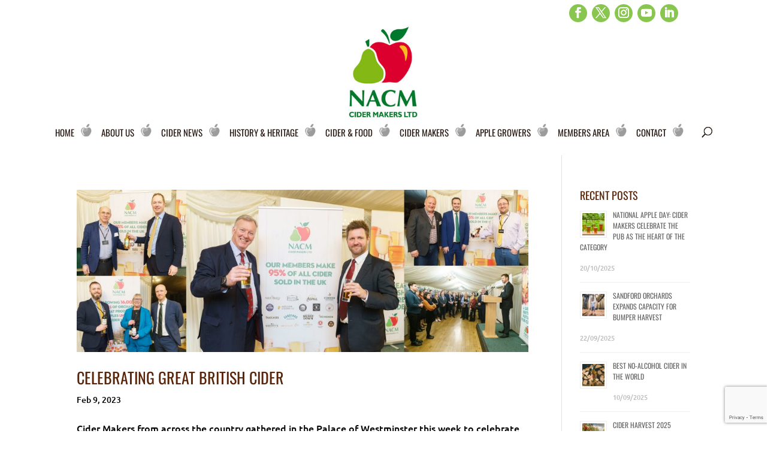

--- FILE ---
content_type: text/html; charset=utf-8
request_url: https://www.google.com/recaptcha/api2/anchor?ar=1&k=6Lc27okUAAAAAPdIEvp6hP1FLn2PKEh2HrsGV_PA&co=aHR0cHM6Ly9jaWRlcnVrLmNvbTo0NDM.&hl=en&v=TkacYOdEJbdB_JjX802TMer9&size=invisible&anchor-ms=20000&execute-ms=15000&cb=kuk0vj2z71zg
body_size: 45433
content:
<!DOCTYPE HTML><html dir="ltr" lang="en"><head><meta http-equiv="Content-Type" content="text/html; charset=UTF-8">
<meta http-equiv="X-UA-Compatible" content="IE=edge">
<title>reCAPTCHA</title>
<style type="text/css">
/* cyrillic-ext */
@font-face {
  font-family: 'Roboto';
  font-style: normal;
  font-weight: 400;
  src: url(//fonts.gstatic.com/s/roboto/v18/KFOmCnqEu92Fr1Mu72xKKTU1Kvnz.woff2) format('woff2');
  unicode-range: U+0460-052F, U+1C80-1C8A, U+20B4, U+2DE0-2DFF, U+A640-A69F, U+FE2E-FE2F;
}
/* cyrillic */
@font-face {
  font-family: 'Roboto';
  font-style: normal;
  font-weight: 400;
  src: url(//fonts.gstatic.com/s/roboto/v18/KFOmCnqEu92Fr1Mu5mxKKTU1Kvnz.woff2) format('woff2');
  unicode-range: U+0301, U+0400-045F, U+0490-0491, U+04B0-04B1, U+2116;
}
/* greek-ext */
@font-face {
  font-family: 'Roboto';
  font-style: normal;
  font-weight: 400;
  src: url(//fonts.gstatic.com/s/roboto/v18/KFOmCnqEu92Fr1Mu7mxKKTU1Kvnz.woff2) format('woff2');
  unicode-range: U+1F00-1FFF;
}
/* greek */
@font-face {
  font-family: 'Roboto';
  font-style: normal;
  font-weight: 400;
  src: url(//fonts.gstatic.com/s/roboto/v18/KFOmCnqEu92Fr1Mu4WxKKTU1Kvnz.woff2) format('woff2');
  unicode-range: U+0370-0377, U+037A-037F, U+0384-038A, U+038C, U+038E-03A1, U+03A3-03FF;
}
/* vietnamese */
@font-face {
  font-family: 'Roboto';
  font-style: normal;
  font-weight: 400;
  src: url(//fonts.gstatic.com/s/roboto/v18/KFOmCnqEu92Fr1Mu7WxKKTU1Kvnz.woff2) format('woff2');
  unicode-range: U+0102-0103, U+0110-0111, U+0128-0129, U+0168-0169, U+01A0-01A1, U+01AF-01B0, U+0300-0301, U+0303-0304, U+0308-0309, U+0323, U+0329, U+1EA0-1EF9, U+20AB;
}
/* latin-ext */
@font-face {
  font-family: 'Roboto';
  font-style: normal;
  font-weight: 400;
  src: url(//fonts.gstatic.com/s/roboto/v18/KFOmCnqEu92Fr1Mu7GxKKTU1Kvnz.woff2) format('woff2');
  unicode-range: U+0100-02BA, U+02BD-02C5, U+02C7-02CC, U+02CE-02D7, U+02DD-02FF, U+0304, U+0308, U+0329, U+1D00-1DBF, U+1E00-1E9F, U+1EF2-1EFF, U+2020, U+20A0-20AB, U+20AD-20C0, U+2113, U+2C60-2C7F, U+A720-A7FF;
}
/* latin */
@font-face {
  font-family: 'Roboto';
  font-style: normal;
  font-weight: 400;
  src: url(//fonts.gstatic.com/s/roboto/v18/KFOmCnqEu92Fr1Mu4mxKKTU1Kg.woff2) format('woff2');
  unicode-range: U+0000-00FF, U+0131, U+0152-0153, U+02BB-02BC, U+02C6, U+02DA, U+02DC, U+0304, U+0308, U+0329, U+2000-206F, U+20AC, U+2122, U+2191, U+2193, U+2212, U+2215, U+FEFF, U+FFFD;
}
/* cyrillic-ext */
@font-face {
  font-family: 'Roboto';
  font-style: normal;
  font-weight: 500;
  src: url(//fonts.gstatic.com/s/roboto/v18/KFOlCnqEu92Fr1MmEU9fCRc4AMP6lbBP.woff2) format('woff2');
  unicode-range: U+0460-052F, U+1C80-1C8A, U+20B4, U+2DE0-2DFF, U+A640-A69F, U+FE2E-FE2F;
}
/* cyrillic */
@font-face {
  font-family: 'Roboto';
  font-style: normal;
  font-weight: 500;
  src: url(//fonts.gstatic.com/s/roboto/v18/KFOlCnqEu92Fr1MmEU9fABc4AMP6lbBP.woff2) format('woff2');
  unicode-range: U+0301, U+0400-045F, U+0490-0491, U+04B0-04B1, U+2116;
}
/* greek-ext */
@font-face {
  font-family: 'Roboto';
  font-style: normal;
  font-weight: 500;
  src: url(//fonts.gstatic.com/s/roboto/v18/KFOlCnqEu92Fr1MmEU9fCBc4AMP6lbBP.woff2) format('woff2');
  unicode-range: U+1F00-1FFF;
}
/* greek */
@font-face {
  font-family: 'Roboto';
  font-style: normal;
  font-weight: 500;
  src: url(//fonts.gstatic.com/s/roboto/v18/KFOlCnqEu92Fr1MmEU9fBxc4AMP6lbBP.woff2) format('woff2');
  unicode-range: U+0370-0377, U+037A-037F, U+0384-038A, U+038C, U+038E-03A1, U+03A3-03FF;
}
/* vietnamese */
@font-face {
  font-family: 'Roboto';
  font-style: normal;
  font-weight: 500;
  src: url(//fonts.gstatic.com/s/roboto/v18/KFOlCnqEu92Fr1MmEU9fCxc4AMP6lbBP.woff2) format('woff2');
  unicode-range: U+0102-0103, U+0110-0111, U+0128-0129, U+0168-0169, U+01A0-01A1, U+01AF-01B0, U+0300-0301, U+0303-0304, U+0308-0309, U+0323, U+0329, U+1EA0-1EF9, U+20AB;
}
/* latin-ext */
@font-face {
  font-family: 'Roboto';
  font-style: normal;
  font-weight: 500;
  src: url(//fonts.gstatic.com/s/roboto/v18/KFOlCnqEu92Fr1MmEU9fChc4AMP6lbBP.woff2) format('woff2');
  unicode-range: U+0100-02BA, U+02BD-02C5, U+02C7-02CC, U+02CE-02D7, U+02DD-02FF, U+0304, U+0308, U+0329, U+1D00-1DBF, U+1E00-1E9F, U+1EF2-1EFF, U+2020, U+20A0-20AB, U+20AD-20C0, U+2113, U+2C60-2C7F, U+A720-A7FF;
}
/* latin */
@font-face {
  font-family: 'Roboto';
  font-style: normal;
  font-weight: 500;
  src: url(//fonts.gstatic.com/s/roboto/v18/KFOlCnqEu92Fr1MmEU9fBBc4AMP6lQ.woff2) format('woff2');
  unicode-range: U+0000-00FF, U+0131, U+0152-0153, U+02BB-02BC, U+02C6, U+02DA, U+02DC, U+0304, U+0308, U+0329, U+2000-206F, U+20AC, U+2122, U+2191, U+2193, U+2212, U+2215, U+FEFF, U+FFFD;
}
/* cyrillic-ext */
@font-face {
  font-family: 'Roboto';
  font-style: normal;
  font-weight: 900;
  src: url(//fonts.gstatic.com/s/roboto/v18/KFOlCnqEu92Fr1MmYUtfCRc4AMP6lbBP.woff2) format('woff2');
  unicode-range: U+0460-052F, U+1C80-1C8A, U+20B4, U+2DE0-2DFF, U+A640-A69F, U+FE2E-FE2F;
}
/* cyrillic */
@font-face {
  font-family: 'Roboto';
  font-style: normal;
  font-weight: 900;
  src: url(//fonts.gstatic.com/s/roboto/v18/KFOlCnqEu92Fr1MmYUtfABc4AMP6lbBP.woff2) format('woff2');
  unicode-range: U+0301, U+0400-045F, U+0490-0491, U+04B0-04B1, U+2116;
}
/* greek-ext */
@font-face {
  font-family: 'Roboto';
  font-style: normal;
  font-weight: 900;
  src: url(//fonts.gstatic.com/s/roboto/v18/KFOlCnqEu92Fr1MmYUtfCBc4AMP6lbBP.woff2) format('woff2');
  unicode-range: U+1F00-1FFF;
}
/* greek */
@font-face {
  font-family: 'Roboto';
  font-style: normal;
  font-weight: 900;
  src: url(//fonts.gstatic.com/s/roboto/v18/KFOlCnqEu92Fr1MmYUtfBxc4AMP6lbBP.woff2) format('woff2');
  unicode-range: U+0370-0377, U+037A-037F, U+0384-038A, U+038C, U+038E-03A1, U+03A3-03FF;
}
/* vietnamese */
@font-face {
  font-family: 'Roboto';
  font-style: normal;
  font-weight: 900;
  src: url(//fonts.gstatic.com/s/roboto/v18/KFOlCnqEu92Fr1MmYUtfCxc4AMP6lbBP.woff2) format('woff2');
  unicode-range: U+0102-0103, U+0110-0111, U+0128-0129, U+0168-0169, U+01A0-01A1, U+01AF-01B0, U+0300-0301, U+0303-0304, U+0308-0309, U+0323, U+0329, U+1EA0-1EF9, U+20AB;
}
/* latin-ext */
@font-face {
  font-family: 'Roboto';
  font-style: normal;
  font-weight: 900;
  src: url(//fonts.gstatic.com/s/roboto/v18/KFOlCnqEu92Fr1MmYUtfChc4AMP6lbBP.woff2) format('woff2');
  unicode-range: U+0100-02BA, U+02BD-02C5, U+02C7-02CC, U+02CE-02D7, U+02DD-02FF, U+0304, U+0308, U+0329, U+1D00-1DBF, U+1E00-1E9F, U+1EF2-1EFF, U+2020, U+20A0-20AB, U+20AD-20C0, U+2113, U+2C60-2C7F, U+A720-A7FF;
}
/* latin */
@font-face {
  font-family: 'Roboto';
  font-style: normal;
  font-weight: 900;
  src: url(//fonts.gstatic.com/s/roboto/v18/KFOlCnqEu92Fr1MmYUtfBBc4AMP6lQ.woff2) format('woff2');
  unicode-range: U+0000-00FF, U+0131, U+0152-0153, U+02BB-02BC, U+02C6, U+02DA, U+02DC, U+0304, U+0308, U+0329, U+2000-206F, U+20AC, U+2122, U+2191, U+2193, U+2212, U+2215, U+FEFF, U+FFFD;
}

</style>
<link rel="stylesheet" type="text/css" href="https://www.gstatic.com/recaptcha/releases/TkacYOdEJbdB_JjX802TMer9/styles__ltr.css">
<script nonce="zCkwFeuvkvnTUAYB0qMPUQ" type="text/javascript">window['__recaptcha_api'] = 'https://www.google.com/recaptcha/api2/';</script>
<script type="text/javascript" src="https://www.gstatic.com/recaptcha/releases/TkacYOdEJbdB_JjX802TMer9/recaptcha__en.js" nonce="zCkwFeuvkvnTUAYB0qMPUQ">
      
    </script></head>
<body><div id="rc-anchor-alert" class="rc-anchor-alert"></div>
<input type="hidden" id="recaptcha-token" value="[base64]">
<script type="text/javascript" nonce="zCkwFeuvkvnTUAYB0qMPUQ">
      recaptcha.anchor.Main.init("[\x22ainput\x22,[\x22bgdata\x22,\x22\x22,\[base64]/[base64]/[base64]/[base64]/ODU6NzksKFIuUF89RixSKSksUi51KSksUi5TKS5wdXNoKFtQZyx0LFg/[base64]/[base64]/[base64]/[base64]/bmV3IE5bd10oUFswXSk6Vz09Mj9uZXcgTlt3XShQWzBdLFBbMV0pOlc9PTM/bmV3IE5bd10oUFswXSxQWzFdLFBbMl0pOlc9PTQ/[base64]/[base64]/[base64]/[base64]/[base64]/[base64]\\u003d\\u003d\x22,\[base64]\x22,\x22wr3Cl8KTDMKMw6HCmB/DkMOYZ8OZVWcOHi4KJMKRwqTCkhwJw47CrEnCoDjCqBt/wp3Dv8KCw6dRGGstw4TClEHDnMK1DFw+w4xuf8KRw4IcwrJxw7vDlFHDgHxcw4Uzwpwpw5XDj8OowoXDl8KOw5ANKcKCw6HCmz7DisOpR0PCtUjCtcO9ETHCk8K5anTCgsOtwp0HGjoWwonDknA7WcO9ScOSwrTClSPCmcKwWcOywp/DpxlnCTPCsxvDqMK6wp1CwqjCs8OQwqLDvwvDmMKcw5TCij43wq3ChSHDk8KHDhkNCRDDu8OMdijDisKTwrcQw6PCjkoAw4Rsw67CqB/CosO2w4TClsOVEMO4P8OzJMOkH8KFw4t1csOvw4rDuUV7X8OJG8KdaMOHN8OTDTvCnsKmwrEvTgbCgSjDv8ORw4PCrQMTwq1twpfDmhbCjlJGwrTDhcK6w6rDkGNCw6tPKcKQL8ODwqZLTMKcD1Ufw5vCvgLDisKKwoEAM8KoAR8kwoYkwpATCx/DlDMQw5opw5RHw6rCsW3CqEt8w4nDhDc0FnrCqmVQwqTCu3LDumPDkcKRWGYPw5rCnQ7DtAHDv8Kkw5LCtsKGw7pJwolCFQHDvX1tw4jCmMKzBMK3wpXCgMKpwpkkH8OIPMKOwrZKw6APSxcYQgnDnsO+w5fDownCtF7DqETDrWw8UFQwdw/Cj8KPdUwdw5HCvsKowoJBO8OnwqF9ViTCkn0yw5nCoMO1w6DDrFg7fR/CqkllwrkqJcOcwpHCsBHDjsOcw5I/wqQcw5JTw4wOwo7DrMOjw7XChMOoM8Kuw7dlw5fCtgAQb8OzOcKlw6LDpMKGwpfDgsKFQMKJw67Crw5mwqNvwqlTZh/DuFzDhBVeUi0Gw7N1J8O3DcKWw6lGBMKPL8ObRgQNw77Cn8KFw4fDgHfDog/[base64]/[base64]/Ci8K8wqTDqkBLw7BbwpLCu318wpnCkVrDlMKJw7Zfw7LDlcOrwrMoVcOsOsORwpLDjMKiwq1Ee0dqw7Bew4/DsQ/CogUhGBcLMl3CnMKqbMKRwrthP8OifcKhZ2JgQMO8AzUjw4Rnw7MmT8KPUMOWw7/CrVDChg4oHMKhwojDtDU6VsKeFsOefnERw4rDmMORE1nDgcK3w6YCcg/[base64]/ClcKaw6fDn2cfQcKhWsOyLcKHw60nGcODGMK9woDCiBnDtsOzw5drwoXCp2IGEEnDlMOhw4NARVclwoUiw4AhZsOKw7/CnzRPwqEEMVHDrMKow4gSwoDDmMKvG8KEGyhCNhRwS8OfworCh8KoHRljw7oXw7XDrsOqw6Iiw5DDsWcCw5fCr3/CrWDCrsK+wokawr3CscOnwowFwoHDs8OUw7TCncOWF8OzbU7DqUxvwqPDhcKZwoNEwpDDgcKhw54HAxnCpcOIwo4Cwpdtw5fDrxFSwro/wpDDph17wpAEbUfDg8OTwphXLXNQwrTCrMOlS1tXDsOZw50Bw7cfaRB8NcKSw7IbYGJwS2wBwpcBB8KewrxcwoUBw6TCvsKbwp1QPcKwbGPDsMOLw5jCj8KMw552BMOUX8Odw6rCmwdiK8Kkw6/CsMKtw4AdwpDDtT0UYsKDJ0lLP8Kaw4dVOsOIXMKWKnjCoGlkPMOrCSvDqcOcMQDCksODw5PDusKCPMOOwq/DomDCosO4w5DDoB/DoGHCvsOUMsKZw68CZz58wrE4DDAxw5LCssKyw5TDv8KXwrbDu8KowplASMO3w43CocOrw5AUaRXDtFMaKmEXw688w6RHwofCjnrDkE0gOBfDr8OJdVfCpBDDh8KbOCDCv8K5w4DCpsKgDWd+Dm1aGMK5w7QuFRvCq1xdw6XDl29uw6UXwpjDsMOGKcORw5/DhcKAJk/CqMOMK8K3wrFLwobDlcKuFU/DuE83w67DsGddYMK2TWpNw4bCucOnw7rDqsKEOmvCuDctA8O3L8KfTsOgw6BJKQrCr8O8w5TDr8OCwpvCvcKyw4cqOsKZwqfDtMOfUw3CtsKrfsOOw61jwqnCt8KPwqolMsOwWMKXwq8PwqnDvMKfZXvCo8KQw7nDpH0GwokHYsKrwrp1W0PDg8KXOxtsw6LCpHJPwp/Dk1DCkjfDiCXCsyQpwoDDj8KMwrfClsO8wroIbcOUfsOPacK+FFPChMOpLzhJwoDDmkJNwosZZQklMFAow73Cl8OIwpbCocK2w6p2w7ATSxMawqpGLD/Cu8OOw6rDg8K4w6PDthTDmHkEw6fCvsOeGcOARzTDn1vCmknCtcKSGBlUGzbCswDDo8O2wpJrETVuw53Dgzw/[base64]/DosOZw7zDpsKZwq3Cu8K4A8K/WBUrKU3DrMKHw7gRFcOjw7TClkXCu8Kcw5/[base64]/[base64]/DjQzDiwrDgMKow7Zjw6HDpsKhw7VFTGrChBrDlEZ1w5gZLG3Dj1nDp8KgwpR/GlM8w4zCt8Kaw6rCoMKfMiAHw5xVwppTHjN0R8KGEjrDv8Oow5XDpsKCw4HDvMODwq/DpgXCrsOCSR/DpwZKK1FDwonDs8O2GsKACMKXJ0DDhMKsw5lSTsO7JjhtccKsEsOkETDDmnfDusOzw5bCnsO/fcKHw53DosKswq3Du1w/wqRew6sQP2lnVyx8wpHDiVXCtXrCiizDo2/[base64]/DrsO0w7DDm1Q/L8OTQBTCisOFNcKzTlXCrMO6w5gXHMOtYsKqwrgGVsOLV8KZwrIqw41vw6rDi8OqwrTClzLDkMKtw4gvBsK/P8OeYcK9QzrDgMOSUFYTUC0Zw5c5wrTDlcKiwrkcw5/[base64]/Cp8K5DHTCiVbDl8KgwqbDqMKPYsOTLynCtMK5wpnDsQLCnsOSBRHCvMK3REY6w58Dw4/DknLDkU7DiMO2w7Y9GEDDnG3DqcK9TMO1ecOGRcOVTC7Dp0xyw4ByYMOaRUJ6ZBNmwovChcOETmTDmcO8w4/CicOWC3cIBmjDgMOJG8O6UyIsPG14woTCmCJ8w4XDpMO6OVUUw5bCksOwwoBhw7daw7rCvEg0w5wPJmlTw6TDhMKUwrvCvGTDnjRlW8KTHcOJw5LDhsOsw4MtMys7XlxOccOrFMKUbsO0V2rCpMKuOsOlIMK5w4DCgkLClh83f2gWw6vDm8O/Ow7CtcKiDlzClsKdUiDDizXCgmjDsxnDocKUw4VxwrnClVZLLVHDncO9IcKEw6pmKRzCl8OlSRsZwoJ5enoLTEwJw5fCp8K8wrhWwq7CoMOuNcOuKcKmDg3Dn8KiLMOaOcOsw55hBX/CqsOnHMOUIsKzwo9rGR9DwpjDk3wGE8Owwo7DmMKGwpVpwrXChTduGgdqL8KODsK3w4g9wpN5QcKYTFcvwozDiWHDuSLCq8Kyw7bCm8Kiw4Iew5ZOSMO/w5jCvcOhRCPClzhVw63DlllEw6cfD8O0WMKeNhtJwpldZcKgwprCp8KjHcOTD8KJwoNDZ2jCvsK+GMOYbsKmHStxwopFwqk+XMOlw5vCtMO8wpkiF8KhVGkDw5MWw6PCslDDisKOw6QswrXDgMKDDcKfXMKcTS4NwoJ/MnXDnsOfWmB3w5TCgMK2fcO1GTLCo0LCozoqEcKrTcO+TMOuD8OlX8OPI8Kswq7CjBLDrlzDs8KkWGnChXLCkMKvfcKNwqfDtcOZw4dsw5zCsHpMOVHCssK3w7LDjivDnsKQwrobbsOOPsOvRMKkw5Ntw4/DpmPDrFDCtljCmyfDtBvDvsOywpp9w6fCiMOZwrpQwq9/wqUqwrpRw7rDgMKBbRTDoCjCpB7CmsOqUMOkRMOfIMKccMOUIsKqLSBXHhDDnsKJFcOFwqAHDEE3JcOpw7tJM8OIZsOSCMKXw4jDusKrwoBzfMOkD3nCiDzDsl/DsFnCo1RbwpQCWEYPXMKiw7jDkHnDgiQkw6/CpAPDnsOBbMKEwqVtw5vDgsKQwrQMw7nCucK8w4ltw7Jyw5XDs8KFw43DgDfChjLDmMO+XT3Dj8KLKMOKw7LCnl7CnsObw7xbXcO/w6RIK8KaRsKDwolLNcKSw7zCiMO7eAfDq2rDt2hvwo40bAhmNybCqmbCscOnXQJcw4wcwrZDw7XDusKjwokFBMOZw7N3wrQ6wrDCvBHCuGjCssKxw6LDiF/[base64]/wr3DoMOrNsKgwqdeaFrDiWjCnwVxAsO5CsOtw63Cs3jDksKKTMKDKCPDoMOGKWxJVmXCrnLCtsOIw4rCtCPDnV48w5lsf0V+DFY1bMKlwonDtTfCojHDusOaw7I2woAvwpsAZsK8SsOHw6FtITIKRH7DvUwHQsOzwoIZwp/CgMO4EMKxwoXCn8KLwqfDjsOxcMK5woUNScKYwprDucO3wrLDrcK6w5BnKMOdeMOKw7LClsKZw7Frw4/[base64]/BV1Jw6rDvhcgNx5Iwq/DmcOhN8Khw612w7Urw5kBwqDCgS1dJ2lMOAgpGWHCocKwYBcoC2rDjlbDphrDhsKNHV53O1YLVcKiw5zDmVQXZQZtw4TDo8O4EsKnwqM5cMO/YFBMJQzDv8KoDmvCkCU/FMKWw5PCo8OxMsK+I8KUJCbDrcOFwpLDmT7DqzlGScKgwr3DrMOSw74Yw5kAw5/Co0jDmCl4AsOnwq/CqMKlLD5UcMK8w4ZSwrnDu0jDvcKWTUZOwo49wrJ7RsKATho3QcO/F8OPw4bCmQFIwpNawr/[base64]/CisKkGXFdwrk4CcK6Q8K3eD/CosKcwrMTF2bDh8OUbcKbw5IgwpfDmSnCugfDqAsMwqIRwozCjcO6wpkUNnHDnMObw5TDviwvwrnDrcOOHsObw7rDpEnCkcOVw4/CjcOmwqnDp8OAw6jDkEfDucKsw4NQfWFtwqjCgcKXw6fDsSRlPSvCtFB6b8KHIsOlw5DDnMKNwqxOwqtRPsOJTzLCiAfDkEbDgcKjFsOyw7NPA8O+XsOCwr/CssOoMsOWX8K0w5TCp0UqIMKXchrCmm/[base64]/CosK6wog0DnjCpcOnN8KqdzdBw7xUwrLCsMKuwqbCl8K2w7lzUsO7w71hccK8MUNtTW/Cr37CjTDDr8KYwrzDusOiwr/CtQodEMKsXVTCssKGw6cqMXTClkvCokLDucKVwrjDocOyw7Y/GUjCrhTClWlPN8KNwo/DgBDCoGnCkWIxI8OvwrgMCj8UH8KtwoIOw4DChcOWwp9ewpzDiSsWwrnCplbCk8KTwqwSSRrCoDHDsWnCpgjDg8OUwoJfwpTCpVBbV8KRQwXDshVTWSbCvi3Dt8OIwrzCvcODwrjDhA3CulUWAsOEwrbCtcKrUsOBw5c0wpXDmMKbwql3wowaw7VaD8O+wr8Ue8O/[base64]/woQDdmXDu2ZCwr1aKsOQwqjDt8KzNVBywqJ1LjvCgTXDv8K7w5sJw7h/w7LDpETCvsOlwrfDhsO9UDUBwq/CpGbDrsO2RHfDpsOZJcOpwo3DnyfDjMOQK8O0ZmnDlE0Tw7DCtMKeEMOawobCisKqw6nDjwJWwp3CmTNIwp5IwpUVwozCr8KscUbDv0Z1WB0IYD9UMMOewp8fLcOEw49Ow6HDlMK6GsOywpV+AicAw6BsOxJuw7AzKcOSBgYvwrDDjcKewp0JfMOhTcOFw5/[base64]/DhcOMwo51TsO4w75Nw4bCh8OEGxVow7XDpcKmJ088w5rDkR/DvEDDtMO4VMOoJXUYw5PDvQTCsTjCtW9Kw5EOL8O+wr3ChxpEw7o5woQPVcKowpwBM3nDq3vCjcOlwrJ2J8OOw6xTw4U7wr48w6sJw6IYwpDDjsKfKXvDiGQmwrJrwrnDqX7CjmJgw60ew75ww742woHDgCc/NcKHZcOzw7/[base64]/CsKJWsKswovCh8Oww7vDg1sNL1HDnMKUwr1/[base64]/Dkk3CjEHDqlEkBcOWw5nDmcOaw7jDp8KZUsOww4DDsmsCdS/DhyzCmD8SXsORw73DmSXDuGMtF8Oxw7k/[base64]/CgsK2wocFw6hsQDZMwrXDuG1HwpJCwpfDkTYhEAZDw4BBwo/Dj2xLw69fwrLCrWXDg8OaScOGwoHDqcOSW8Ktw68cYMKMwpc6wpEwwqnDucO6An0KwrbDgMObwphLw4HCoRbCgsKhPCPCgjNZwr/ChsKww79Yw7tqYMKGfTx3PHRtJsKaFsKvwplgcj/CksOSUl3Cl8ODwq3CpMKRw50ME8KmB8OLJMKhakYYw4kzDAPCmsKXw5ovw6YEWyJiwo/[base64]/RMKnw4TCkHXDrDBIw4jCgsOAGcOnwr9yKX/CgDnCmcKWH8OsBMOmMyfCn0AkKcKPw4jClsOOw4Fsw5zCuMKyJMO1MFF4BsKGOw1oWFTCg8KAwopuwr3CqzHCs8OdJMKaw6ERHMOow5vCj8KddXfDl0LDssKjY8OWw63CiQbCoSoXAcOOIsKOwprDqmPDqsKywq/Cm8KmwrQgPT7Cm8OmHE4nacO/wrQTw74ZwqDCuFd1w6QlwpDCgQU3VWcdAX7Ci8KyfMK4WgkDw6JxQsOIwoYEd8KuwqEHw6XDjnhfccKvPElbMMOqVWzCrVDCl8OyaAzDuiclwq4MdTMZw4LDhQ/[base64]/DjWbCp2PCoMOrH2bDlcO5w5fDmsO9VV/ClcOow70NaGTCpcKbwoh2wrTCj1Y5YEDDmQrCkMObbQjCr8KpKWdWF8OZC8OWDsOvwoouw7LCtCpdPsKXWcOQKcKZEsKjQ2XCrG3CkBbDvcORJ8O8AcKbw4IwXMKgfcOZwowBwrNlNn4KOcOeKTHCiMKOwp/DpcKTw6bCh8OrN8KZXcOCb8KQOsOMwpEFwrnClSzCq0dcSU7Cg8OTSXrDoC4kWEfDjXQNwrYTCMK5S0DCvApvwr8pwqTCsR/DvcOCw7V3w6wzw7AiYXDDl8OtwpsDeX1bwpTDqzDDvMK8F8OqfsKgwobCtzhCNTU3ahvCgHfDpgbDlRTDtw0wOVNhasKYWTbCq2fClUfDp8Kbw5XDgMKvLMK5wpAzO8OuGsOwwr/CvXzCrjxAFMKGwpYGIFdISGhSY8OcG3TCtMO/w6cXwodcwrZxDhfDqR3CucOPwovCv3UQw6/[base64]/w6zCncOnw7fDkMOqB2d2w7pvI8OKw5fDkBXDosO+wrAHwoVnKMOHJMKwUUDCp8KkwqbDuHAVYRI0w4JnVsOvwqHCrsOkJTRJw7ZCMsO+RUvDp8KqwpRENsOeXW3DpMKpA8KaClcOT8KSCzYZGxQSwovDqcOuBsOWwpF4QTfCp0HCsMKqTUQwwpM2DsOQNh/CrcKSegFNw6LChsKZPGdhN8KrwrB9GzAtKMKQZwHCp2zDnhpHQGDDgjY9woZdwqkgNjIyWVnDrsKtwqVFQsO9JAhnCcKldUAewrotwrvDqm15eGzDlhnDp8KmYcKKwqXCmCdlZ8Kfw58PeMKmED7DvncIG3MCPnnCgMKVw5/[base64]/CiwkrbQo7EELDs1MOAxjDt2fDtxpZB0zCqsOAwojCpMKIwr7CpUcFw7bCgMKUwoRvGsO0WsKjw5UVw5Fxw4XDg8Ojwp1yInZtV8KWdCAzw65vw4JfbjxxcB7CrHnCusKqwqFuOCtMwoDCrsOFwpx3wqDCmMOFwq4VRcOOTHXDiwhdT2/DhFXDr8Ogwrk/wpR5DxJBwr3CuBtjV3daPMOMw4TDlErDj8OLDcOGCwVWen/[base64]/DvsOIwqjCqAjCusOtJUkjTW9Gw6TDlzfDi8KvesOCWcO+w5zCksK0McOgw6DDhnTDvsOiMsOiNTLCo0skw6EswpBZc8K3woXCky14w5ZNDGozwpTClHPCicKcVMO2wr7DgggxTAXDpD5sQgzCv11SwqZ/XcKewqc0X8KkwpgEwrcDFcKnGcKSw7rDocKLw44MIH7DlV7ClUh5WkUbw60owpPCi8K9w4c3O8OWw4/DrybCpzTClQbCmcOqw5w9w7DDtcKcXMKaZMOKwqspw6RgMD/[base64]/[base64]/NsKwBDExBMO3e8KjHD/Dl1jCtXQRacOdw4/[base64]/Dm1LCgMKybTAaw7VrHsOPwoEaw53DkDjDpAtHJMOiwoQkNsK+YFTCpSNDw7bCvMOuI8KUwrXClVvDpcO/Nh/CswXDr8ObP8OAYMOnwo/[base64]/CknvCosOTTMKwJHXCl8OGD8KyN8K+woIlw5xXw5lfSmXCpx3CpCvCj8OREktjJHrDq2t6w6oQQiLDvMK9SgpBLsKMw4Eww73CiV3Cq8KPw4FVwoDDvcKswo0/B8KCwoM9w7LDucKtLxHCn2nCjcOMwp1LCTrCncOFZhfDg8OnE8KhOSsVRsO/wo/CrcOsK03Ci8OrwqlwGk3DoMO7BBPCnsKHSBjDucKRwqNrwr/[base64]/DtsKUw7vDiBBCMsKjw7d0w5YjYMORLsO7GsK/w4ccHMO4LMKUUsOCwqDCgsK0QzUWKSUoIFhYw6JrwqPDnMK1ZsOYbhjDosKRRVYkScOHD8OSw4DDt8K/[base64]/[base64]/Dk8Opw61XVMKhNATDncOiw44fw5UnXmfCgcOdBywHMynDqnLCgwA7woVQw58wK8Owwqd/[base64]/Dq1p0w5/[base64]/w6wdEsOmwrgpGzXDlcKfXMOrw4PDi8OhwpXCvS7DqMOjwo13RcO5b8OKbi7CrTPCusKWMxPDlsK6NsOJGVbClcKLLRlqwo7DtcOVA8KBOlLDpnzDj8OrwrDDsH8/RSo/[base64]/Ciklfw6x4wqzDsT9IwovDlzTClVIiQQrDgwjDvR9mw7oBbcKpM8KmL2/CuMOMwrHCvMKMwrrDrcO3IcKuasO1wqhMwrTCmMKywqIcwo7DrMK4LlnCihUXwq3DiRXCvUPCkcKxwqEaw7DCpGbCui1cD8Kqw7HDhcKNPj/CuMOhwpcowozClg3Cj8O7WMOTwqLCgcKpwpMZQcOCPsOtwqTDhmXChcKhwpHCqGDCgi0cO8K+GsKBWMKxw7QHwq7DpHZtFsO0w7fCvnwILsOjwoXDjcOfIsKYw6PDmMO7w512by9XwpUCBcK3w5/Dpz4xwrXCjRXCsB7DncKZw4MTNcKbwp5WLjZLw5vCti1hV20sXMKTb8O4UQzChFbCoHcrKjAmw5HDmV45I8OWD8OBLjzCnlBBHMKKw60+ZMOiwr9hHsKLwoLCtUY1AHlJFAoDO8K+w7rCv8KFRsKpw5EWw4/[base64]/CncKqwp1gJsOyfcO+w4UUwqzDpmVpFSduPsO+SmTClMOodHAtw7LCk8KFw6BhJQbCtQPCgMOmBsOtaRjCiRBBw4hxHlnDjsOIdMKOAWRXP8KYDkVAwq8uw7PDjcOaUTjDtmlbw4vDg8OMwqErw6zDvsKcwoXDlEfDswlawqnCvcOawqEGC0Vbw6dKw455wqDCoH5hKm/CvWPCij5OIF8TIsO1GH9QwqMyUTp9W3/Cil05wqfCnsKew4AIAg7DiUISwqIAw73CsiJyfMKvai5nwrZ5McKpw68Xw47CiEQkwq3DsMKePATDkzPDvGxMwqsAE8KKw6gywo/CmcO1w6TCiDQWYcKzXsOwJnbCvgHDrcORw7xuQsO9wrcUSsOCw7oZwo1xGMK9H07DkE3CtcKCPhcWw5EQJC/CmjNhwo/CicOQbcKtWcO+DsKaw5DCi8OjwqxCw5dbRgHDgmZ+Smlmw4t6ScKOwroTwqHDoBcaO8OxMyZpcsO0wqDDjjpkwr1IJVfDiCbCuxfCrE7DlsKLacKnwox7ECJHw5B9w6pbwqBiDHXClMOYBCXDnyFaKMOOw7/Cnx8CFkLDozXDnsKHwrR4w5cyETggdsKBwrAWw7BCw4ctcUEAE8OwwoFXwrLDv8KPDsKJZEciXMOIECs9WhDDh8O+OcOrO8KwQsKcw4zDiMOdw4QQwqMQw6zCpDdKcRtUwqDDvsKZw6pmw40lcmoIw5DCrhnDj8Oifx7CtsO0w6nCow/CtHvDgsKdI8OYTsObUsKswrNhwpFOGGzChMOYZcOUOHdkGsKpf8Kjw4jCj8KwwoAFQUrCusOrwo8+Q8OJw7XDk2/DsVMmwoUNw554wq7CtU0cw6PDnFXCgsOZGgtRK0wkwrzDtkAawolnYzpobht8w7Jcw6XCv0fCohDCjUxiw7c4wogKw7NbW8K/G0fDkGXDisKzwpBRKUhsw73Cjh0DYMOFKcKMJ8OsIWAodMKxJRN0wrI0wqsdVcKZw6XCiMKTX8Olw6jDlTlRJH/DgnDDnMKqMWrDiMKCBS53HMKxwqc0HRvDulfCn2XDucKRJG7CncOTwoAnSDUVDUTDmTPCjsK7JChLw7tsDXTDgcKlw68Aw4wUf8Ofw4wdwpzCgMOuw5cTMQJFVA/DgcKXHRXCucKzw7vCvsKCw58TJMKJKXFcLhTDjMOMwpcvFXvCosKQwrpYejdxwpUWOnfDvinChBIRwoDDhkbCv8OWMsOBw5Z3w6U6WBoBG3Zbw7fDizt3w4nCgFLCuRttaw/CvcOdMnPCjMOtG8OlwrQdw53Cr1RiwoZDwq9Yw7zCi8OKdW/DlsO7w7HDg2vDs8OZw5PDlsKtdcKnw4LDh2EdNcOMw5RdGEMMworCmgLDuikiFU7CkEjCiktdbMOWDQQewrYVw7VIw5nCgQDDjDPCt8KfQ3ZeNMO3AjzCs0NJHw4rwo3CrMOEETtcE8KPR8K2w74Xw4jDusKFw7EIAnZKfk8sHsOsZ8OuQMKBOkLCjGDCly/CqHtPFm8XwrF9KVvDpFpPMcKLwq8pVcKtw4prw6trw4HDjsKywrLDlhnDuWbCmQ9YwrBZwrrDpcOkw7XCvSIHwqTDgknCusKDw41hw6nCuG/ChBBRL1EqJBXCocKQwrRPwoXDlRXDmMOswpEFw4HDssKrPcKhBcOSOwPClQYMw6jClcO9wqPDmcOQM8OxYgc5wqhhOWHDi8Ohwp9jw4LDmlnDmHTDi8O5eMOjw5Etw7l6eGbCiW/DhCFJXADCkCXDp8KANz7Dlhxaw6TCk8Kcw7LClDZFw6xHJnfCrRNXw6jDl8OBLcOcQxluHBjCtnjChcO/wpvCksOZwpvDhsKMw5Bqw4XDocOcGABhwplpwoXCkUrDpMOaw4ZEF8Ojw4A2K8KIwrh0w6pSfUfDhcKjHsK3SMOTwqLCq8O5wrVsI1ogw7PDhTpHSVnCocOCEypFwrnDqcKvwqo9a8OlIWBHFcKxAMOnwpfCkcK/BsOVw5vDqcK1SsKyF8OEegdgw4IFZQ8/QsO9L0V6awzCrcK/w4cObXMrN8K3w4DCsCgADihZBsOrw4DCg8O0wrHDvsKFIMOHw6XDocK9R37CvcO/w6rCrcKpwpFIRMOHwp7CiFbDoTPCqsOrw7XDh0XDlHMvN2I/w4chBcOVDMKXw4VMw4Y1w63DlcOBw7pzw6HDlHEaw7cWYcOwDTPDgAJ8w6NAwoh/U13DiFskwqIzP8OAwoFYFMKCwqolwqAIdcKaci0pfMOHR8K9Pnhzw4tdeSPDhMO0CsK0w4DCiinDlFjCpcO4w7nDl1o3SMOlw6jCq8ODSMORwq1zwpnDucOXXcKKXcORw6jDnsOCOVEZwpAmPMKTEMO/w6rDhsKbMiAzaMKra8O4w4UgwqrCv8OjJMKmcsKhB3fDtcK2wrNXasKaHSEnPcOYw6Nwwo0ka8O/HcO2woR1woIzw7bDscOIegbDgsOywrc7JRTDscO7EMOSc1DCj2PCr8OiV1wWLsKFOMKxLDUWfMO5X8KTBcOrMMOSDVU7Alo+XMOcAB4KUjvDvhZ0w4lGdA1qa8OIaW3ClURbw4VVw7RpeHJhw63CnsKtQE94wohyw55vw47DggjDo1fDvsKiUyzCok/CjcORMMKkw44ofsKOMh3DlsK4w7rDhmLDmkjCtH8Awq7DiE7DqMKSPMKIQhc8L1nCksOQwrxuwqk/w4pIw53CpcO0XMKNLcKZw7ZYKAZCScOQd14OwqsbFEYswr03woE3TUNPIzx9woPDoR7Di37DhcO5wpIxwprDhBrDssK+eGvDkRtZwoHCoDxubjLDnAdWw6jDogERwojCvcO5wpHDsxvDvjHCi2V/[base64]/[base64]/[base64]/RmV7w6PDusK/fRDCqgESw7DDmXEycG0nCBhgwrFifShdw7zChVoKLj7Dh1DCqMKjwpRKw7PCk8OvM8Oyw4YiwrvCrQR1w5DDq23CrCVgw6x3w4BVQcKic8OUXcKjw49nw4/CrWF7wq/DsChDw6cMwo1DPcOwwpwAMMKaDsOvwptLBcKYPlrCkgXCl8KCw4k7AsO2w5zDi2fDvsKMcsO5M8K3wqU5FjJQwrdnwqvCrMOkwrwCw6dxZmUeeAnCgsKBMcKmwqHDqcOowqIIwqVUE8KZICTCpMKFw6/DtMOGwoQTKsKadDbCkMKvwpbDpHZlCcKeKg/Dv3nCtcORLWQ6w7t5EsOswpzCmXx2UkFmwpDCjCXDu8KTw5/[base64]/[base64]/DvQ8Sw77DjsKVwpjDixBPbW/[base64]/[base64]/[base64]/ClcKgw7UoJsOBw6xAw43DiMOID8K8w6srF0/[base64]/[base64]/RHtdw4Vww4lXw5MOMHhtwrnCt8K4TMOvwrnClCAXwrcFAzJmw5nDiMODw7tCw6PDuykJw4PDhzR+ScKXbMO/w5fCqUJmwofDuDMxIFHCrz4Jw64+w6bDs0w+wp0bDyLCqsKJwpfCvEjDrMOAwpEGSMK1WMK2aE8cwojDoQ/CjsKyUzZHZC4QOiLCgCU4aHoaw5IFeg0UTsKqwrIewoLChsKPw6rDi8OLMzk0wonCv8OMHVglw4/DnVgRf8KPH0pFRjfDv8Ouw57CocOkY8OJAFIkwqt+UxXCjMOwBWLCpsOgOMKAYmzCjMKAcBQdFMO0fHTCjcOFZsOVwoTCljpMwrrCqUcrCcOMEMOET3QDwqvDqRt9w64mPUsQNFRUHcK1Yl4Jw70dw6zCtlMraS/DqTzCi8OkT1oUw5Zywqt6bcOALkxkw4TDlsKbw7g5w6rDjjvDgsO8OwgZazAPw7YkWsKzwrvDiFgyw5TDum86PBDCg8OMw4jCusKswqNLwofCnSJRw53Dv8OKKMO/[base64]/CqALDhRDDpsKnwq9uJUsdEMOXUkTCi8OdGzPDg8Oww7l1wp0nMMOnw5Jtf8OwbyZnScOtwprDtQFDw7bCi0nDnm3CrmvDhcOSwoxewo/CmVjDhW5jwrYqw4bDu8K9wq8GWHzDrsKoTWF+aXdhwqBOBCjDpsOIVcKMA3pAwpdHw6FsJ8KfcsObw4DCkMOcw6HDpzh/dsK8IlXClk5HFywnwoZ7T3E4fsKRMzlIQUNFfU1BRigaO8OSTTJ1wqzDplTDhMKfw5Mhw6fDpjvDjX01VsKNw4bCv2AnCMO6Ek/Cg8Ojwq8Sw5jCll8VwpPCscOcw73DosOBEsKxwqrDoH9XP8OMw4RqwrcJwoxiDA0YJVEPFsKpwoLCu8KuPsKxwo3ChUZxw5jCvEQ4wqRWw4kQw7x6UcOhF8OawrMTXsKdw7BDUxNEw7ouHWlQw6o1JcOmwrvDpxPDkcKuwpfCoynCvgDCocO/Z8OjfcKzwooSwocnN8K0wqsnRMKSwrEEw4/DhmfDoUJdPxzDqAwyHcKnwp7DisO/DHnCpAVJwpo7w7gPwrLCqUkWWHvDoMODwqADwqTDocKOw5h+aF9vwpXDisK3wpXDtsKcwrURQsKpw6rDv8K2aMOeEsOEBzlUOsKAw6TCjAImwpXCpUNiw7MUwpHDqylKMMKiPsKKHMO5TsKKwoY2K8OEWR/CqsOEacKOw58HLUjCjcK0wrjDuT/DpysCL0ovEWEBw4zCvB/Dt0vDssObcDfDnTnDljrCnzHDnMOXwrkBw6ZGQlYYw7TCnm8AwpnDoMOVwoPChnkuwoTDpEI1UEdNw4JFW8K0wpnDt3HDvHTDg8Ogw7Uuwrx2UcKjw4/Dqwdrwr0EPQAEw45cASphQQVOw4RjQsKjTcKlJWwYbsK2ZjbDr2LCjzDDscKAwqvCsMKCwrdawoUsTcOdVcOzPCs8wrlNwqZMDTXDrMO8H1NzwovDlXTCnTXCqWHCrg3CvcOpw5prwrN9w5pwcDfClWHCgxnDq8OWUgM6csOofXchUG/[base64]/w6PCrWsVJsK3wq0yR8OPwoM+eFlhw6LDncK9NcKbw5fDk8KdB8K/[base64]/CscO4wrTDosK2KGfDqMKJw6EjwoDDi8Kbw5XDtSpoahESw7kRw6k0LFDCqD4CwrfCisOfMmkBD8Kcw7vCnkEFw6dMTcOPwrwqakzDrF3DjMOGb8KId1RVScK3wrB2wo/CmxU3AmYBXX0lwq/Cv2Uzw5svw5pOP0XDq8OwwoXCsSNEZ8KzGcKcwqo0NEZAwrYyNsKBeMKWeHdLJBLDsMKzwq/CjMKefsOjw6XCpwAYwpLDv8K+V8KcwptPwobDmhYCwrjCgMO8ScKkQsKawrTCqMKsGMOtwpVYw6fDrcK6fDUbwpfDhUVqw6R0L3dPwpjDry7CsmjDiMO5XVnCucOydmlpWGEOwosOIkE0B8OYdnwMCUohdBtsAsKGEMOTL8KTEsKrwr07RsOtI8Ooa0LDjsOYNw/CmDDDssOgXMOFakhKZcK3aAXCqsOFY8Oew4FTTsOMclrCmG80A8Kww6jDrU/[base64]/DgkQ3w4hQwprCkMOSwoloVMKRGcKyTcOzw7crwpXCvxwpJMKtAsO8w5/[base64]/X8KXLAwDK0DDg8Kfw5DCuMORwokJw4UCZxnCnCbCh1XDu8OywoLCgEwWw711aAgowrnDggLDrGVKWnfDrTFNw5fDkiPCh8K2wqDDhiTCg8Oww4lcw4Ikwpwbwr7Cl8Onw5PCpyFHNhxTYigUw57DqsKqwrLDjsKIw4bDkwTCnRUySi1cNcKOBWXDmjA/[base64]/[base64]/ClsKpLRV5wqAyw4PCu0FTwqMIHjVVA8KKBFXCh8OgwqHDik/ChQBmf24bI8K2a8O7wqfDhwVZTH/CqsO/[base64]/Hh5OwqtUwofDsWp+w73CncO6w44ew4NlwpPCgsKlXyLDrXjDusOFwo0Gw7ESQcKrwovCjVPDncOFw7DDg8OYegLDlMOqw5LCkQvCoMK8DXLCkkhcw4bChsOnw4YyNsOLw73ClFBFw7Zew4TCmcOLSsOhJzHCicOxeGDDlkQwwp/ChkEdw61bw6cjFGXDqmwUw71OwoxowqlHwrclwqhsDhDChRPCvsOew53DsMOdwp81w75Fw79VwpjCi8KaJio9wrY6wqASw7XCvAjDi8K2f8KVBgHCllBzLMOhcmgHdsKHwrzCpx/[base64]/CtHLCjMOmw7cOeGgzw4czw57DgwLCtwnDkzkqacOGMMOOw6pwB8Kvw7JBGk/DnU83wq3DswPCijxJTRfDnsOqD8O/OsOlwoY3w7c4S8OsHHNcwqXDgsOYw6rCrcKfaTInDsK5S8KSw6HCj8KTcQ\\u003d\\u003d\x22],null,[\x22conf\x22,null,\x226Lc27okUAAAAAPdIEvp6hP1FLn2PKEh2HrsGV_PA\x22,0,null,null,null,0,[21,125,63,73,95,87,41,43,42,83,102,105,109,121],[7668936,845],0,null,null,null,null,0,null,0,null,700,1,null,0,\[base64]/tzcYADoGZWF6dTZkEg4Iiv2INxgAOgVNZklJNBoZCAMSFR0U8JfjNw7/vqUGGcSdCRmc4owCGQ\\u003d\\u003d\x22,0,0,null,null,1,null,0,1],\x22https://cideruk.com:443\x22,null,[3,1,1],null,null,null,1,3600,[\x22https://www.google.com/intl/en/policies/privacy/\x22,\x22https://www.google.com/intl/en/policies/terms/\x22],\x22rjMDmaPLRLBs7yZ1izHdDBdYb35xeMIsWX2w9lxjhjY\\u003d\x22,1,0,null,1,1764603755752,0,0,[167,80,77,99,236],null,[157],\x22RC-dR8nlqgxPFNu4A\x22,null,null,null,null,null,\x220dAFcWeA6S6qQQOw3_zq-FYeWy5DEZ7mwHVdXPe9ttQJqN1da9ALjCiMZ2Sl5PEOnyKorMmx2OYNPb5Bt6e9YoTDWL5mjnxzfenQ\x22,1764686555587]");
    </script></body></html>

--- FILE ---
content_type: text/css
request_url: https://cideruk.com/wp-content/themes/Divi_child/style.css?ver=4.27.4
body_size: 2206
content:
/*
 Theme Name:     Divi Child Theme
 Theme URI:      http://www.elegantthemes.com/gallery/divi/
 Description:    Divi Child Theme
 Author:         Elegant Themes
 Author URI:     http://www.elegantthemes.com
 Template:       Divi
 Version:        1.0.0
*/
 
@import url("../Divi/style.css");
 
/* =Theme customization starts here
------------------------------------------------------- */
#footer-info a:link, .et_pb_column a:link{
text-decoration:underline;
}

.et-social-linkedin a.icon:before{content:"\e09d"}

.et-social-youtube a.icon:before{content:"\e0a3"}


#footer-info a:hover, .et_pb_column a:hover{
text-decoration:none;
}

.et-pb-arrow-prev {
	left: 0px;
	opacity: 1;
}

.et-pb-arrow-next {
	right: 0px;
	opacity: 1;
}


.et-pb-slider-arrows a{
text-decoration:none !important;
}

#footer-info{
font-family:Arial, Helvetica, sans-serif;
text-align:center;
float:none;
}
#top-menu li {
    padding-right: 10px;
}

#top-header, #et-secondary-nav li ul {
    background-color: #ffffff !important;
}
#top-header .et-social-icon a {
    font-size: 18px;
}

#top-header a, #top-header a {
    background:#89c64f;
	padding:5px;
	width:30px;
	height:30px;
	border-radius: 25px;
}
#top-header .et-social-icons li {
    margin-left: 5px;
}
.et_header_style_centered #top-menu > li > a::after{
padding-left:10px;
    content: url('/wp-content/uploads/2016/07/apple.gif');

}

#top-menu .menu-item-has-children > a:first-child::after{
padding-left:10px;
    content: url('/wp-content/uploads/2016/07/apple.gif');
	position:relative;
}


#top-menu .et-show-dropdown .menu-item-has-children > a:first-child::after{
	position: absolute;
	top: 0;
	right: 0;
	font-family: "ETmodules";
	font-size: 16px;
	font-weight: 800;
	content: "3";
padding-left:0px;
}

#top-menu .menu-item-has-children > a:first-child, #et-secondary-nav .menu-item-has-children > a:first-child {
    padding-right: 0px;
}

.line h1 {
  display: inline-block;
  padding: 0 15px;
  position: relative;
}

.line h1:before,
.line h1:after {
  background: #b1b2b2;
  content: "";
  display: block;
  height: 1px;
  position: absolute;
    top: 50%;
  width: 400%;
}

.line h1:before {
  right: 100%;
}

.line h1:after {
  left: 100%;
}

.line {
  overflow: hidden;
  text-align: center;
}

.et_pb_slide {
    padding: 0;
}

.box-blurb .et_pb_blurb_container {
    margin-top: -108px !important;
    text-align: center;
	margin-bottom:0px !important;
}


.box-blurb .et_pb_blurb_container h4 a{
color:#FFFFFF;
padding-bottom:30px;
padding-top:30px;
background:rgba(19, 18, 18, 0.24);
width:100%;
display:inline-block;
max-width:350px;

}

.box-blurb .et_pb_blurb_container h4 a:hover{
background:rgba(19, 18, 18, 0.6);

}

.cn-close-icon::before, .cn-close-icon::after{
background-color: #ffffff !important;
}

.cn-close-icon{
opacity:1 !important;
}
.cn-close-icon:hover{
opacity:0.5 !important;
}

#main-header {
    box-shadow: 0 0px 0 rgba(255, 255, 255, 0);
}

.et_pb_section {
    padding: 1% 0;
}

.et_header_style_centered #et_search_icon::before {
    top: -16px;
}

.newsletter-firstname, .newsletter-email, .newsletter-profile, .textbox, .password, .username, .noinput{
width:340px !important;
border-radius:5px;
      -moz-border-radius:5px;
      -webkit-border-radius:5px;
	  margin-bottom:5px !important;
	  padding:5px !important;
height:30px;
border: 1px solid #bbb;
}
.noinput{
font-weight:normal;
font-size:12px;
}

.et_pb_row {
    padding: 1% 0;
}

.wppb-send-credentials-checkbox{
display:none;
}

.newsletter-submit, .buttons{
width:100% !important;
padding:5px !important;
font-family: "Oswald",Helvetica,Arial,Lucida,sans-serif;
background-color: #00792c;
color:#ffffff;
text-transform:uppercase;
font-size:15px;
border-top: solid 2px #f5e7de;
border-bottom: solid 2px #f5e7de;
border-left: 0px;
border-right: 0px;
}

.buttons{
max-width:340px;
}

#wpmem_login{
width:50%;
float:left;
padding-left:15%;
}

#wpmem_reg{
width:50%;
float:right;
padding-right:18%;
}

.restricted_text{
width:80%;
padding-left:15%;
}

#changepasswd #wpmem_login, #editaccount #wpmem_reg{
float:none;
padding:0px;
width:auto;
}

legend{
font-family: "Oswald",Helvetica,Arial,Lucida,sans-serif;
font-size:22px;
font-weight:normal;
text-transform:uppercase;
padding-top:10px;
padding-bottom:10px;
}
.button_div input[type="submit"]{
display:block;
}
.link-text, .captcha{
text-align:left !important;
}

#logos img{
width:18%;
}

#col1 {
    width: 35.0%;
	margin-right: 2%;
}

#col2 {
    width: 60.0%;
}

ol { counter-reset: item }
ol li { display: block; margin-bottom:5px; margin-top:5px; }
ol li:before { content: counter(item) ". "; counter-increment: item; color: #ffffff; background:#00792c; padding:6px 6px 6px 10px; margin-right:5px; }

.et_pb_fullwidth_portfolio .et_pb_portfolio_item {
width: 20% !important;
height: 288px !important;
}
.et_pb_fullwidth_portfolio .et_pb_portfolio_image h3 {
    margin-top: 60% !important;
	text-transform:capitalize;
}


.et-pb-controllers {
    bottom: 0px;
}

.et_pb_slider .et_pb_container {
    max-width: 2080px;
    width: 100%;
}
.et_pb_slide_description,
.et_pb_slider_fullwidth_off .et_pb_slide_description {
	padding: 0;
}

.et_pb_slide_content img {
	width:100%;
}

#main-header .et_mobile_menu .menu-item-has-children > a { background-color: transparent; position: relative; }
#main-header .et_mobile_menu .menu-item-has-children > a:after { font-family: 'ETmodules'; text-align: center; speak: none; font-weight: normal; font-variant: normal; text-transform: none; -webkit-font-smoothing: antialiased; position: absolute; }
#main-header .et_mobile_menu .menu-item-has-children > a:after { font-size: 16px; content: '\4c'; top: 13px; right: 10px; }
#main-header .et_mobile_menu .menu-item-has-children.visible > a:after { content: '\4d'; }
#main-header .et_mobile_menu ul.sub-menu { display: none !important; visibility: hidden !important;  transition: all 1.5s ease-in-out;}
#main-header .et_mobile_menu .visible > ul.sub-menu { display: block !important; visibility: visible !important; }


/*.cidersmall:hover, .ciderbig:hover{
opacity: 0.5;
}*/

.et_pb_contact #recaptcha.et_pb_contact_field_half{
width:45% !important;
margin-left:5%;

}

.formbutton, .et_pb_contact p input.formbutton{
	color: #00792c;
    position: relative;
    padding: .3em 1em;
    border: 2px solid;
    -webkit-border-radius: 3px;
    -moz-border-radius: 3px;
    border-radius: 3px;
    background-color: transparent;
    background-repeat: no-repeat;
    background-position: center;
    background-size: cover;
    font-size: 20px;
    font-weight: 500;
    line-height: 1.7em !important;
    -webkit-transition: all .2s;
    -moz-transition: all .2s;
    transition: all .2s;
	width:auto !important;
}

#html5-watermark{
	display:none !important;
}

@media all and (max-width: 360px) {
.et_pb_contact #recaptcha.et_pb_contact_field_half{
width:100% !important;
margin-left:-15px;

}


}

@media all and (min-width: 768px) {
.et_pb_blog_grid h2 {
    height:64px;
}
.et_pb_post  .post-content{
min-height: 81px;
}
}

@media all and (min-width: 510px) and (max-width: 850px) {
.et_pb_fullwidth_portfolio .et_pb_portfolio_image h3 {
font-size: 15px;
}
}

@media all and (max-width: 1024px) {
.et_pb_fullwidth_portfolio .et_pb_portfolio_item {
height: 235px !important; 
}
#wpmem_login, #wpmem_reg{
padding-left:20%;
padding-right:20%;
float:none;
width:100%;
}
.restricted_text{
width:100%;
text-align:center;
padding-left:50px;
padding-right:50px;
}



}
@media all and (max-width: 768px) {
.et_pb_fullwidth_portfolio .et_pb_portfolio_item {
height: 185px !important; 
}
.cidersmall{
width:17%;
}

.ciderbig{
width:23%;
}
}
@media all and (min-width: 510px) and (max-width: 640px)  {
.et_pb_fullwidth_portfolio .et_pb_portfolio_item {
height: 123px !important; 
}

}
@media all and (max-width: 509px){
.et_pb_fullwidth_portfolio .et_pb_portfolio_item {
width: 100% !important;
height: 300px !important; 
}
.et_pb_fullwidth_portfolio .et_pb_portfolio_image h3 {
    margin-top: 30% !important;
}
#wpmem_login, #wpmem_reg{
padding-left:5%;
padding-right:5%;
}
.restricted_text{
padding-left:10px;
padding-right:10px;
}
.line h1 {
    font-size: 20px;
	padding: 0 10px;
}
}


@media all and (max-width: 520px) {
	.newsletter-firstname, .newsletter-email, .newsletter-profile, .textbox, .password, .username, .noinput{
		width:100% !important;
	}
	.top-image, .et_pb_slide_content{
		height:150px;
	}
	.top-image img{
	height:100%;
object-fit: cover;
	}
	.et_pb_slide_content img {
		width:auto;
		height:150px;
		object-fit: cover;
	}
	
	.et_pb_text img.alignleft, .et_pb_text img.alignright{
	text-align:center;
	float:none;
	display:block;
	margin-left: auto;
    margin-right: auto;
	}

}
@media all and (max-width: 980px) {
	#et-secondary-nav,
	#et-secondary-menu {
		display:block !important;
		margin-left:15px;
		margin-top:5px;
	}

}